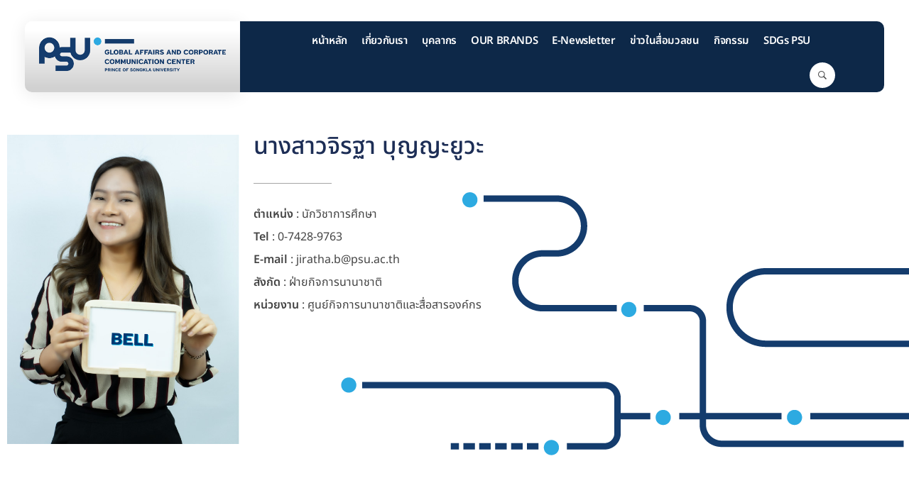

--- FILE ---
content_type: text/css
request_url: https://gacc.psu.ac.th/wp-content/uploads/elementor/css/post-124.css?ver=1768286265
body_size: 282
content:
.elementor-kit-124{--e-global-color-primary:#6EC1E4;--e-global-color-secondary:#54595F;--e-global-color-text:#7A7A7A;--e-global-color-accent:#61CE70;--e-global-color-75e6c2a6:#4054B2;--e-global-color-5344704c:#23A455;--e-global-color-7e34ae4:#000;--e-global-color-7289f72e:#FFF;--e-global-typography-primary-font-family:"Noto Sans Thai";--e-global-typography-primary-font-weight:600;--e-global-typography-secondary-font-family:"Noto Sans Thai";--e-global-typography-secondary-font-weight:400;--e-global-typography-text-font-family:"Noto Sans Thai";--e-global-typography-text-font-weight:400;--e-global-typography-accent-font-family:"Noto Sans Thai";--e-global-typography-accent-font-weight:500;font-family:"Noto Sans Thai", sarabun;}.elementor-kit-124 e-page-transition{background-color:#FFBC7D;}.elementor-kit-124 a{font-family:"Noto Sans Thai", sarabun;}.elementor-kit-124 h1{font-family:"Noto Sans Thai", sarabun;}.elementor-kit-124 h2{font-family:"Noto Sans Thai", sarabun;}.elementor-kit-124 h3{font-family:"Noto Sans Thai", sarabun;}.elementor-kit-124 h4{font-family:"Noto Sans Thai", sarabun;}.elementor-kit-124 h5{font-family:"Noto Sans Thai", sarabun;}.elementor-kit-124 h6{font-family:"Noto Sans Thai", sarabun;}.elementor-section.elementor-section-boxed > .elementor-container{max-width:1140px;}.e-con{--container-max-width:1140px;}.elementor-widget:not(:last-child){margin-block-end:20px;}.elementor-element{--widgets-spacing:20px 20px;--widgets-spacing-row:20px;--widgets-spacing-column:20px;}{}h1.entry-title{display:var(--page-title-display);}@media(max-width:1024px){.elementor-section.elementor-section-boxed > .elementor-container{max-width:1024px;}.e-con{--container-max-width:1024px;}}@media(max-width:767px){.elementor-section.elementor-section-boxed > .elementor-container{max-width:767px;}.e-con{--container-max-width:767px;}}

--- FILE ---
content_type: text/css
request_url: https://gacc.psu.ac.th/wp-content/uploads/elementor/css/post-945.css?ver=1768445528
body_size: 445
content:
.elementor-945 .elementor-element.elementor-element-614e05e1:not(.elementor-motion-effects-element-type-background), .elementor-945 .elementor-element.elementor-element-614e05e1 > .elementor-motion-effects-container > .elementor-motion-effects-layer{background-image:url("https://gacc.psu.ac.th/wp-content/uploads/2020/10/PSU_Graphic_Device-1.png");background-position:bottom right;background-repeat:no-repeat;}.elementor-945 .elementor-element.elementor-element-614e05e1 > .elementor-background-overlay{background-color:#FFFFFF;opacity:0.91;transition:background 0.3s, border-radius 0.3s, opacity 0.3s;}.elementor-945 .elementor-element.elementor-element-614e05e1{transition:background 0.3s, border 0.3s, border-radius 0.3s, box-shadow 0.3s;padding:50px 0px 50px 0px;}.elementor-945 .elementor-element.elementor-element-2be6302f .elementor-heading-title{color:#1D2E56;}.elementor-945 .elementor-element.elementor-element-3d8aa06d{--divider-border-style:solid;--divider-color:#A5A5A5;--divider-border-width:1px;}.elementor-945 .elementor-element.elementor-element-3d8aa06d .elementor-divider-separator{width:12%;}.elementor-945 .elementor-element.elementor-element-3d8aa06d .elementor-divider{padding-block-start:15px;padding-block-end:15px;}.elementor-945 .elementor-element.elementor-element-70afd5ff > .elementor-widget-container{margin:0px 0px 0px 0px;padding:0px 0px 0px 0px;}.elementor-945 .elementor-element.elementor-element-70afd5ff{line-height:1em;letter-spacing:0px;}@media(min-width:768px){.elementor-945 .elementor-element.elementor-element-30446ac8{width:27.125%;}.elementor-945 .elementor-element.elementor-element-be2232f{width:72.875%;}}@media(max-width:767px){.elementor-945 .elementor-element.elementor-element-614e05e1:not(.elementor-motion-effects-element-type-background), .elementor-945 .elementor-element.elementor-element-614e05e1 > .elementor-motion-effects-container > .elementor-motion-effects-layer{background-position:-124px 585px;}.elementor-945 .elementor-element.elementor-element-614e05e1{padding:0px 0px 0px 0px;}.elementor-945 .elementor-element.elementor-element-30446ac8 > .elementor-element-populated{margin:0px 0px 0px 0px;--e-column-margin-right:0px;--e-column-margin-left:0px;padding:30px 30px 30px 30px;}.elementor-945 .elementor-element.elementor-element-be2232f > .elementor-element-populated{padding:30px 30px 30px 30px;}.elementor-945 .elementor-element.elementor-element-2be6302f .elementor-heading-title{font-size:23px;line-height:1.2em;}.elementor-945 .elementor-element.elementor-element-70afd5ff > .elementor-widget-container{margin:0px 0px 0px 0px;padding:0px 0px 0px 0px;}}@media(min-width:1025px){.elementor-945 .elementor-element.elementor-element-614e05e1:not(.elementor-motion-effects-element-type-background), .elementor-945 .elementor-element.elementor-element-614e05e1 > .elementor-motion-effects-container > .elementor-motion-effects-layer{background-attachment:scroll;}}

--- FILE ---
content_type: text/css
request_url: https://gacc.psu.ac.th/wp-content/uploads/phlox-pro/custom.css?ver=8.1
body_size: 1869
content:
/*
===============================================================
 #CUSTOM CSS
- Please do not edit this file. This file is generated from admin area.
- Every changes here will be overwritten by theme
===============================================================*/
    /* body-typography 
=========================*/
body{ font-family:'Sarabun'; } 
/* header-logo-width 
=========================*/
.aux-logo-header .aux-logo-anchor{ max-width:80px; }
/* header-logo-max-height-type 
=========================*/
.aux-logo-header .aux-logo-anchor > img { max-height:85px; }
/* site-frame-background-color 
=========================*/
@media screen and (min-width: 700px) { .aux-framed .aux-side-frames, body.aux-framed:after, .aux-framed .aux-side-frames:before, .aux-framed .aux-side-frames:after {background-color:#111111;}}
/* site-header-container-height 
=========================*/
.site-header-section .aux-header-elements:not(.aux-vertical-menu-elements), .site-header-section .aux-fill .aux-menu-depth-0 > .aux-item-content { height:85px; }
/* site-transparent-header-bgcolor 
=========================*/
.site-header-section { background-color:#FFFFFF; }
/* site-header-container-scaled-height 
=========================*/
.aux-top-sticky .site-header-section.aux-sticky .aux-fill .aux-menu-depth-0 > .aux-item-content, .aux-top-sticky .site-header-section.aux-sticky .aux-header-elements,.aux-elementor-header.aux-sticky [data-elementor-type="header"] > .elementor-section > .elementor-container,.aux-elementor-header.aux-sticky .elementor-section-wrap > .elementor-section > .elementor-container { min-height:80px; }
/* sticky-header-color 
=========================*/
.aux-elementor-header.aux-sticky .elementor-section-wrap > .elementor-section, .aux-elementor-header.aux-sticky [data-elementor-type="header"] > .elementor-section { background-color:#FFFFFF !important; }
/* site-vertical-menu-background-color 
=========================*/
.aux-vertical-menu-side { background-color:#FFF; }
/* site-header-navigation-item-height 
=========================*/
.site-header-section .aux-middle .aux-menu-depth-0 > .aux-item-content { height:60px; }
/* site-mobile-header-toggle-button-color 
=========================*/
.site-header-section .aux-header .aux-burger:before, .site-header-section .aux-header .aux-burger:after, .site-header-section .aux-header .aux-burger .mid-line { border-color:#3d3d3d; }
/* site-menu-full-screen-background-color 
=========================*/
#fs-menu-search:before { background-color:rgba(255, 255, 255, 0.95); }
/* site-top-header-background-color 
=========================*/
#top-header {background-color:#FFFFFF;}
/* post-title-bar-overlay-pattern-opacity 
=========================*/
.single-post .aux-overlay-bg-hash::before { opacity:0.15; }
/* page-title-bar-overlay-pattern-opacity 
=========================*/
.page .aux-overlay-bg-hash::before { opacity:0.5; }
/* subfooter-bar-layout-bg-color 
=========================*/
.aux-subfooter-bar { background-color:#fafafa; }
/* subfooter-bar-top-border-color 
=========================*/
.aux-subfooter-bar { border-top:1px solid #EAEAEA; }
/* subfooter-layout-bg-image-position 
=========================*/
.aux-subfooter {background-position:center center;}
/* subfooter-layout-bg-image-size 
=========================*/
.aux-subfooter {background-size:cover;}
/* subfooter-layout-bg-image-repeat 
=========================*/
.aux-subfooter {background-repeat:no-repeat;}
/* subfooter-top-border-color 
=========================*/
.aux-subfooter { border-top:1px solid #EAEAEA; }
/* site-footer-bg-color 
=========================*/
.aux-site-footer {background-color:#1A1A1A;}
/* footer-top-border-color 
=========================*/
.aux-site-footer {border-top:1px solid #EAEAEA;}
/* footer-top-border-width 
=========================*/
.aux-site-footer { border-top-width:1px; }
/* site-secondary-logo-max-height 
=========================*/
.aux-logo-footer .aux-logo-anchor img { max-height:50px; }
/* general-heading-h1 
=========================*/
body h1, body .aux-h1{ font-family:'Sarabun'; } 
/* general-heading-h2 
=========================*/
body h2, body .aux-h2{ font-family:'Sarabun'; } 
/* general-heading-h3 
=========================*/
body h3, body .aux-h3{ font-family:'Sarabun'; } 
/* general-heading-h4 
=========================*/
body h4, body .aux-h4{ font-family:'Sarabun'; } 
/* portfolio-title-bar-overlay-pattern-opacity 
=========================*/
.single-portfolio .aux-overlay-bg-hash::before { opacity:0.5; }
/* portfolio-classic-entry-box-background-color 
=========================*/
.post-type-archive-portfolio .aux-entry-boxed .entry-main { background-color:#FFFFFF; }
/* portfolio-classic-entry-box-border-color 
=========================*/
.post-type-archive-portfolio .aux-entry-boxed .entry-main { border-color:#EAEAEA !important; }
/* portfolio-land-side-background-color 
=========================*/
.post-type-archive-portfolio .aux-item-land .aux-land-side { background-color:#FFFFFF; }
/* portfolio-land-side-border-color 
=========================*/
.post-type-archive-portfolio .aux-item-land .aux-land-side { border-color:#EAEAEA !important; }
/* single-post-title-typography 
=========================*/
.single-post .aux-primary .hentry .entry-title{ color:rgb(53, 59, 90); } 
@media(max-width: 768px){ .single-post .aux-primary .hentry .entry-title{ font-size:30px; }  } 
/* single-post-content-typography 
=========================*/
.single-post .hentry .entry-content{ color:rgb(120, 120, 120); line-height:1.6em; } 
/* single-post-info-typography 
=========================*/
.single-post .hentry .entry-info{ color:rgb(120, 120, 120); text-transform:uppercase; } 
/* single-post-info-terms-typography 
=========================*/
.single-post .hentry .entry-info a{ color:rgb(120, 120, 120); text-transform:uppercase; } 
/* comment-forms-button-typo 
=========================*/
#commentform .form-submit input[type="submit"]{ color:rgb(255, 255, 255); } 
/* comment-forms-response-title-typo 
=========================*/
.comments-title, .comment-reply-title{ color:rgb(16, 16, 16); font-size:36px; font-weight:600; } 
/* comment-forms-replay-title-typo 
=========================*/
#reply-title > span{ color:rgb(16, 16, 16); font-size:36px; font-weight:600; letter-spacing:0.72px; } 
/* single-post-meta-typography 
=========================*/
.single-post .hentry footer.entry-meta .entry-tax{ font-family:'Raleway'; color:rgb(32, 32, 32); font-size:27px; font-weight:600; font-style:normal; } 
/* single-post-meta-terms-typography 
=========================*/
.single-post .hentry footer.entry-meta .entry-tax a, .single-post .hentry footer.entry-meta .entry-tax i{ color:rgb(0, 90, 233); font-weight:600; font-style:normal; text-decoration:none; } 
/* site-featured-color-1 
=========================*/
:root {--auxin-featured-color-1: #6a11cb;}
/* site-featured-color-3 
=========================*/
:root {--auxin-featured-color-3: #ffa024;}
/* site-featured-color-2 
=========================*/
:root {--auxin-featured-color-2: #005bea;}
/* site-featured-color-4 
=========================*/
:root {--auxin-featured-color-4: #ffe91c;}
/* site-featured-color-5 
=========================*/
:root {--auxin-featured-color-5: #111111;}
/* site-featured-color-6 
=========================*/
:root {--auxin-featured-color-6: #787878;}
/* site-featured-color-7 
=========================*/
:root {--auxin-featured-color-7: #ffffff;}
/* blog-post-like-icon-size 
=========================*/
.single-post .wp_ulike_general_class .wp_ulike_btn:before { font-size:28px; }
/* blog-post-share-button-icon-size 
=========================*/
.single-post .aux-single-post-share span::before { font-size:20px; }
/* portfolio-single-share-button-icon-size 
=========================*/
.single-portfolio .aux-single-portfolio-share span::before { font-size:10px; }
/* portfolio-single-like-icon-size 
=========================*/
.single-portfolio .wp_ulike_general_class button::before { font-size:10px; }
/* general-heading-h5 
=========================*/
body h5, body .aux-h5{ font-family:'Sarabun'; } 
/* blog-post-share-button-icon-color 
=========================*/
.single-post .aux-single-post-share span::before { color:#6a11cb; }
/* blog-post-like-icon-color 
=========================*/
.single-post .wp_ulike_btn:before, .single-post .wp_ulike_is_liked .wp_ulike_btn:before { color:#6a11cb; }
/* blog-post-like-icon-hover-color 
=========================*/
.single-post .wp_ulike_general_class .wp_ulike_btn:hover:before { color:#005bea; }
/* blog-post-share-button-icon-hover-color 
=========================*/
.single-post .aux-single-post-share span:hover::before { color:#005bea; }
/* single-portfolio-overview-title-typography 
=========================*/
.aux-single .type-portfolio .entry-side-title > h1{ color:rgb(106, 17, 203); font-size:32px; font-weight:bold; text-transform:capitalize; } 
@media(max-width: 768px){ .aux-single .type-portfolio .entry-side-title > h1{ font-size:20px; }  } 
/* single-portfolio-overview-content-typography 
=========================*/
.aux-single .type-portfolio .entry-side-overview{ color:rgb(0, 0, 0); font-size:17px; } 
@media(max-width: 768px){ .aux-single .type-portfolio .entry-side-overview{ font-size:14px; }  } 
/* single-portfolio-content-typography 
=========================*/
.aux-single .type-portfolio .entry-content{ color:rgb(120, 120, 120); font-size:17px; } 
@media(max-width: 768px){ .aux-single .type-portfolio .entry-content{ font-size:14px; }  } 
/* content-typography 
=========================*/
body { font-family: "Sarabun";font-weight: regular; }
/* main-title-typography 
=========================*/
h1, h2, h3, h4, h5, h6, .aux-h1, .aux-h2, .aux-h3, .aux-h4, .aux-h5, .aux-h6 { font-family: "Sarabun";font-weight: 500; }
/* page-title-typography 
=========================*/
.page-title { font-family: "Sarabun";font-weight: 300; }
/* header-menu-typography 
=========================*/
.aux-master-menu { font-family: "Sarabun";font-weight: regular; }
/* buttons-typography 
=========================*/
.aux-button { font-family: "Sarabun";font-weight: regular; }
/* elementor-color-primary 
=========================*/
.aux-customize-preview.elementor-kit-124 {--e-global-color-primary: #6EC1E4;}
/* elementor-color-secondary 
=========================*/
.aux-customize-preview.elementor-kit-124 {--e-global-color-secondary: #54595F;}
/* elementor-color-text 
=========================*/
.aux-customize-preview.elementor-kit-124 {--e-global-color-text: #7A7A7A;}
/* elementor-color-accent 
=========================*/
.aux-customize-preview.elementor-kit-124 {--e-global-color-accent: #61CE70;}


--- FILE ---
content_type: text/css
request_url: https://gacc.psu.ac.th/wp-content/uploads/elementor/css/post-106.css?ver=1768286265
body_size: 1550
content:
.elementor-106 .elementor-element.elementor-element-1412443 > .elementor-container > .elementor-column > .elementor-widget-wrap{align-content:center;align-items:center;}.elementor-106 .elementor-element.elementor-element-1412443{margin-top:30px;margin-bottom:0px;padding:0px 35px 0px 35px;z-index:99;}.elementor-106 .elementor-element.elementor-element-16ef858:not(.elementor-motion-effects-element-type-background) > .elementor-widget-wrap, .elementor-106 .elementor-element.elementor-element-16ef858 > .elementor-widget-wrap > .elementor-motion-effects-container > .elementor-motion-effects-layer{background-color:transparent;background-image:linear-gradient(0deg, #D1D1D1 6%, #FFFFFF 87%);}.elementor-bc-flex-widget .elementor-106 .elementor-element.elementor-element-16ef858.elementor-column .elementor-widget-wrap{align-items:center;}.elementor-106 .elementor-element.elementor-element-16ef858.elementor-column.elementor-element[data-element_type="column"] > .elementor-widget-wrap.elementor-element-populated{align-content:center;align-items:center;}.elementor-106 .elementor-element.elementor-element-16ef858.elementor-column > .elementor-widget-wrap{justify-content:flex-start;}.elementor-106 .elementor-element.elementor-element-16ef858 > .elementor-element-populated, .elementor-106 .elementor-element.elementor-element-16ef858 > .elementor-element-populated > .elementor-background-overlay, .elementor-106 .elementor-element.elementor-element-16ef858 > .elementor-background-slideshow{border-radius:10px 0px 0px 10px;}.elementor-106 .elementor-element.elementor-element-16ef858 > .elementor-element-populated{box-shadow:0px 3px 25px 0px rgba(0, 0, 0, 0.09019607843137255);transition:background 0.3s, border 0.3s, border-radius 0.3s, box-shadow 0.3s;padding:0px 20px 0px 20px;}.elementor-106 .elementor-element.elementor-element-16ef858 > .elementor-element-populated > .elementor-background-overlay{transition:background 0.3s, border-radius 0.3s, opacity 0.3s;}.elementor-106 .elementor-element.elementor-element-16ef858{max-height:100px;min-height:100px;}.elementor-106 .elementor-element.elementor-element-a265494{width:auto;max-width:auto;animation-delay:100ms;animation-timing-function:cubic-bezier(0.165,0.84,0.44,1);flex-grow:1;}.elementor-106 .elementor-element.elementor-element-a265494 .aux-has-logo img{width:100%;}.elementor-106 .elementor-element.elementor-element-9bb430a:not(.elementor-motion-effects-element-type-background) > .elementor-widget-wrap, .elementor-106 .elementor-element.elementor-element-9bb430a > .elementor-widget-wrap > .elementor-motion-effects-container > .elementor-motion-effects-layer{background-color:#0D2848;}.elementor-bc-flex-widget .elementor-106 .elementor-element.elementor-element-9bb430a.elementor-column .elementor-widget-wrap{align-items:center;}.elementor-106 .elementor-element.elementor-element-9bb430a.elementor-column.elementor-element[data-element_type="column"] > .elementor-widget-wrap.elementor-element-populated{align-content:center;align-items:center;}.elementor-106 .elementor-element.elementor-element-9bb430a.elementor-column > .elementor-widget-wrap{justify-content:flex-end;}.elementor-106 .elementor-element.elementor-element-9bb430a > .elementor-element-populated, .elementor-106 .elementor-element.elementor-element-9bb430a > .elementor-element-populated > .elementor-background-overlay, .elementor-106 .elementor-element.elementor-element-9bb430a > .elementor-background-slideshow{border-radius:0px 10px 10px 0px;}.elementor-106 .elementor-element.elementor-element-9bb430a > .elementor-element-populated{box-shadow:0px 0px 0px 0px rgba(0, 90, 233, 0.2);transition:background 0.3s, border 0.3s, border-radius 0.3s, box-shadow 0.3s;padding:0% 7% 0% 10%;}.elementor-106 .elementor-element.elementor-element-9bb430a > .elementor-element-populated > .elementor-background-overlay{transition:background 0.3s, border-radius 0.3s, opacity 0.3s;}.elementor-106 .elementor-element.elementor-element-9bb430a{max-height:100px;}.elementor-106 .elementor-element.elementor-element-268b012{width:auto;max-width:auto;align-self:center;animation-delay:250ms;animation-timing-function:cubic-bezier(0.455,0.03,0.515,0.955);text-align:left;}.elementor-106 .elementor-element.elementor-element-268b012 > .elementor-widget-container{margin:0px 0px 0px 0px;padding:0px 0px 0px 0px;}.elementor-106 .elementor-element.elementor-element-268b012 .aux-vertical .aux-menu-depth-0 .aux-item-content{text-align:left;}.elementor-106 .elementor-element.elementor-element-268b012 .aux-menu-depth-0 > .aux-item-content{color:#FFFFFF;font-size:15px;font-weight:600;text-transform:capitalize;line-height:31px;letter-spacing:-0.4px;}.elementor-106 .elementor-element.elementor-element-268b012 .aux-menu-depth-0.aux-hover > .aux-item-content {color:#FFFFFF !important;}.elementor-106 .elementor-element.elementor-element-268b012 .aux-menu-depth-0{margin:10px 10px 10px 10px;}.elementor-106 .elementor-element.elementor-element-268b012 .aux-burger:before,  .elementor-106 .elementor-element.elementor-element-268b012 .aux-burger:after, .elementor-106 .elementor-element.elementor-element-268b012 .aux-burger .mid-line{border-color:#FFFFFF !important;}.elementor-106 .elementor-element.elementor-element-268b012 .aux-offcanvas-menu{background-color:#080925;}.elementor-106 .elementor-element.elementor-element-268b012 .aux-fs-menu .aux-menu-item > .aux-item-content{color:#212A54;}.elementor-106 .elementor-element.elementor-element-268b012  .aux-fs-menu .aux-menu-item{border-style:solid;}.elementor-106 .elementor-element.elementor-element-268b012 .aux-fs-menu .aux-menu-item.aux-hover > .aux-item-content{color:#565656 !important;}.elementor-106 .elementor-element.elementor-element-268b012 .aux-fs-menu .aux-master-menu{text-align:left;}.elementor-106 .elementor-element.elementor-element-a5592df .aux-search-submit{background-color:var( --e-global-color-7289f72e );padding:10px 10px 10px 10px;border-radius:24px 24px 24px 24px;cursor:pointer;}.elementor-106 .elementor-element.elementor-element-a5592df{width:auto;max-width:auto;}.elementor-106 .elementor-element.elementor-element-a5592df > .elementor-widget-container{margin:5px 5px 5px 5px;}.elementor-106 .elementor-element.elementor-element-a5592df .aux-search-submit svg{font-size:16px;height:16px;}.elementor-106 .elementor-element.elementor-element-a5592df .aux-search-submit i{font-size:16px;height:16px;}.elementor-106 .elementor-element.elementor-element-a5592df .aux-search-popup .aux-search-input-form{border-width:2px;}.elementor-106 .elementor-element.elementor-element-a5592df .aux-search-popup .aux-submit-icon-container:before{font-size:30px;}.elementor-theme-builder-content-area{height:400px;}.elementor-location-header:before, .elementor-location-footer:before{content:"";display:table;clear:both;}@media(max-width:1024px){.elementor-106 .elementor-element.elementor-element-a265494 .aux-has-logo img{width:180px;}.elementor-106 .elementor-element.elementor-element-268b012{width:auto;max-width:auto;}.elementor-106 .elementor-element.elementor-element-268b012 > .elementor-widget-container{margin:0px 30px 0px 0px;}.elementor-106 .elementor-element.elementor-element-268b012 .aux-menu-depth-0 > .aux-item-content{font-size:15px;}.elementor-106 .elementor-element.elementor-element-268b012 .aux-menu-depth-0{margin:0px 0px 0px 0px;}}@media(min-width:768px){.elementor-106 .elementor-element.elementor-element-16ef858{width:25%;}.elementor-106 .elementor-element.elementor-element-9bb430a{width:74.969%;}}@media(max-width:1024px) and (min-width:768px){.elementor-106 .elementor-element.elementor-element-16ef858{width:30%;}.elementor-106 .elementor-element.elementor-element-9bb430a{width:70%;}}@media(max-width:767px){.elementor-106 .elementor-element.elementor-element-1412443{margin-top:10px;margin-bottom:0px;}.elementor-106 .elementor-element.elementor-element-16ef858{width:50%;max-height:70px;min-height:70px;}.elementor-106 .elementor-element.elementor-element-16ef858 > .elementor-element-populated, .elementor-106 .elementor-element.elementor-element-16ef858 > .elementor-element-populated > .elementor-background-overlay, .elementor-106 .elementor-element.elementor-element-16ef858 > .elementor-background-slideshow{border-radius:10px 10px 10px 10px;}.elementor-106 .elementor-element.elementor-element-a265494 .aux-has-logo img{width:120px;}.elementor-106 .elementor-element.elementor-element-9bb430a{width:50%;}.elementor-106 .elementor-element.elementor-element-a5592df .aux-search-submit svg{font-size:18px;height:18px;}.elementor-106 .elementor-element.elementor-element-a5592df .aux-search-submit i{font-size:18px;height:18px;}.elementor-106 .elementor-element.elementor-element-a5592df .aux-search-submit{padding:5px 5px 5px 5px;}}/* Start custom CSS for column, class: .elementor-element-16ef858 *//*-----break point-----*/
/*-----break point-----*/
@media screen and (max-width:1080px){
    .elementor-106 .elementor-element.elementor-element-16ef858{
        border-radius:10px;
    }
}/* End custom CSS */
/* Start custom CSS for aux_menu_box, class: .elementor-element-268b012 */.elementor-106 .elementor-element.elementor-element-268b012 .aux-item-content::after{
    content:'';
    width: 0px;
    height: 2px;
    background: transparent linear-gradient(270deg, #FFA024 0%, #FFE91C 100%);
    border-radius: 50px;
    display: block;
    position: absolute;
    bottom: 13%;
    left: 35%;
    transition: 300ms;
}
.elementor-106 .elementor-element.elementor-element-268b012 .aux-menu-depth-0:hover .aux-item-content::after{
        width: 19px;
}
.elementor-106 .elementor-element.elementor-element-268b012 .aux-item-content{
    padding: 0;
}
.elementor-106 .elementor-element.elementor-element-268b012 li{
    margin-right: 50px;
}
.elementor-106 .elementor-element.elementor-element-268b012 .aux-menu-depth-0.current-menu-item .aux-item-content:after{
    content:'';
    width: 19px;
    height: 2px;
    background: transparent linear-gradient(270deg, #FFA024 0%, #FFE91C 100%);
    border-radius: 50px;
    display: block;
    position: absolute;
    bottom: 13%;
    left: 35%;
    transition: 300ms;
}
/*-----break point-----*/
@media screen and (max-width:1470px){
    .elementor-106 .elementor-element.elementor-element-268b012 li{
        margin-right: 30px;
    }
}
@media screen and (max-width:1330px){
    .elementor-106 .elementor-element.elementor-element-268b012 .aux-item-content::after{
        display:none;
    }
}
@media screen and (max-width:1330px) and (min-width:1024px){
    .elementor-106 .elementor-element.elementor-element-268b012 .elementor-widget-container{
        margin-right:30px;
    }
}
@media screen and (max-width:1080px) and (min-width:769px){
    .elementor-106 .elementor-element.elementor-element-268b012 .aux-item-content{
        font-size:14px !important;
    }
}/* End custom CSS */
/* Start custom CSS for aux_modern_search, class: .elementor-element-a5592df */.elementor-106 .elementor-element.elementor-element-a5592df .aux-search-form .aux-iconic-search-submit{
    width: 40px;
    height: 40px;
}
.elementor-106 .elementor-element.elementor-element-a5592df form{
    margin-top: 50px;
}/* End custom CSS */

--- FILE ---
content_type: text/css
request_url: https://gacc.psu.ac.th/wp-content/uploads/elementor/css/post-105.css?ver=1768286265
body_size: 700
content:
.elementor-105 .elementor-element.elementor-element-5791d2e > .elementor-container > .elementor-column > .elementor-widget-wrap{align-content:flex-start;align-items:flex-start;}.elementor-105 .elementor-element.elementor-element-5791d2e:not(.elementor-motion-effects-element-type-background), .elementor-105 .elementor-element.elementor-element-5791d2e > .elementor-motion-effects-container > .elementor-motion-effects-layer{background-color:#0B253C;}.elementor-105 .elementor-element.elementor-element-5791d2e > .elementor-background-overlay{background-image:url("https://gacc.psu.ac.th/wp-content/uploads/2020/01/PSU_Graphic_Device5.png");background-position:-96% 18%;background-size:150% auto;opacity:0.08;transition:background 0.3s, border-radius 0.3s, opacity 0.3s;}.elementor-105 .elementor-element.elementor-element-5791d2e{transition:background 0.3s, border 0.3s, border-radius 0.3s, box-shadow 0.3s;margin-top:0px;margin-bottom:0px;padding:70px 00px 70px 0px;z-index:1;}.elementor-105 .elementor-element.elementor-element-62ba533 > .elementor-container > .elementor-column > .elementor-widget-wrap{align-content:flex-start;align-items:flex-start;}.elementor-bc-flex-widget .elementor-105 .elementor-element.elementor-element-580cd1f.elementor-column .elementor-widget-wrap{align-items:flex-start;}.elementor-105 .elementor-element.elementor-element-580cd1f.elementor-column.elementor-element[data-element_type="column"] > .elementor-widget-wrap.elementor-element-populated{align-content:flex-start;align-items:flex-start;}.elementor-105 .elementor-element.elementor-element-088e714 .aux-modern-heading-primary{font-family:"Noto Sans Thai", sarabun;font-size:29px;font-weight:900;line-height:40px;color:#2DAAE2;text-shadow:0px 0px 10px rgba(0,0,0,0.3);margin:0px 0px 0px 0px;}.elementor-105 .elementor-element.elementor-element-088e714 .aux-modern-heading-secondary{font-family:var( --e-global-typography-text-font-family ), sarabun;font-weight:var( --e-global-typography-text-font-weight );color:#F6F6F6;margin:0px 0px 0px 0px;padding:0px 0px 0px 0px;}.elementor-105 .elementor-element.elementor-element-088e714 .aux-modern-heading-divider{height:1px;width:131px;margin:10px 0px 0px 0px;background-color:#FBFAFA;}.elementor-105 .elementor-element.elementor-element-68e4bbf > .elementor-widget-container{padding:10px 0px 0px 0px;}.elementor-105 .elementor-element.elementor-element-68e4bbf{color:#FFFFFF;}.elementor-105 .elementor-element.elementor-element-79432c4{--grid-template-columns:repeat(0, auto);--grid-column-gap:5px;--grid-row-gap:0px;}.elementor-105 .elementor-element.elementor-element-79432c4 .elementor-widget-container{text-align:center;}.elementor-105 .elementor-element.elementor-element-79432c4 .elementor-social-icon{background-color:#0B253C;}.elementor-theme-builder-content-area{height:400px;}.elementor-location-header:before, .elementor-location-footer:before{content:"";display:table;clear:both;}@media(min-width:768px){.elementor-105 .elementor-element.elementor-element-580cd1f{width:27.584%;}.elementor-105 .elementor-element.elementor-element-c39e9d6{width:34.88%;}.elementor-105 .elementor-element.elementor-element-4e430d3{width:36.813%;}}@media(max-width:1024px){.elementor-105 .elementor-element.elementor-element-5791d2e > .elementor-background-overlay{background-position:0px 0px;}}@media(max-width:767px){.elementor-105 .elementor-element.elementor-element-5791d2e > .elementor-background-overlay{background-position:0px 0px;background-size:initial;}.elementor-105 .elementor-element.elementor-element-5791d2e{padding:10px 10px 10px 10px;}}